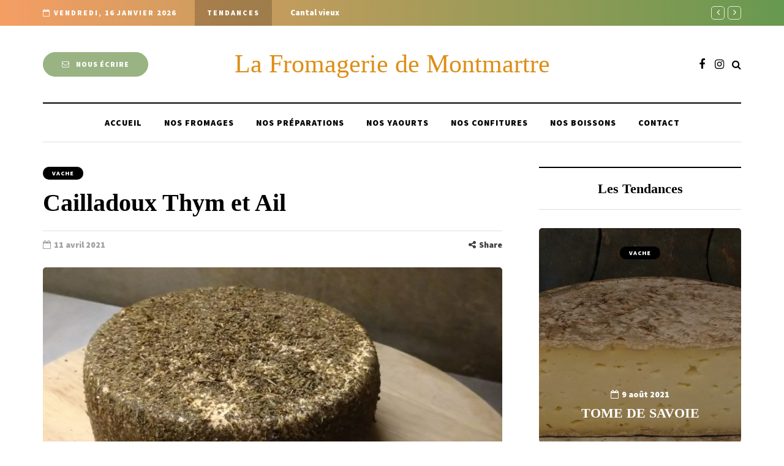

--- FILE ---
content_type: application/javascript
request_url: http://lafromageriedemontmartre.fr/wp-content/uploads/js-cache-davenport.js?ver=1650273080.5868
body_size: 184
content:
/* Cache file created at 2022-04-18 09:11:20 */    (function($){
    $(document).ready(function() {


        
    });
    })(jQuery);
     /*2022-04-18 09:11*//* JS Generator Execution Time: 8.1062316894531E-5 seconds */